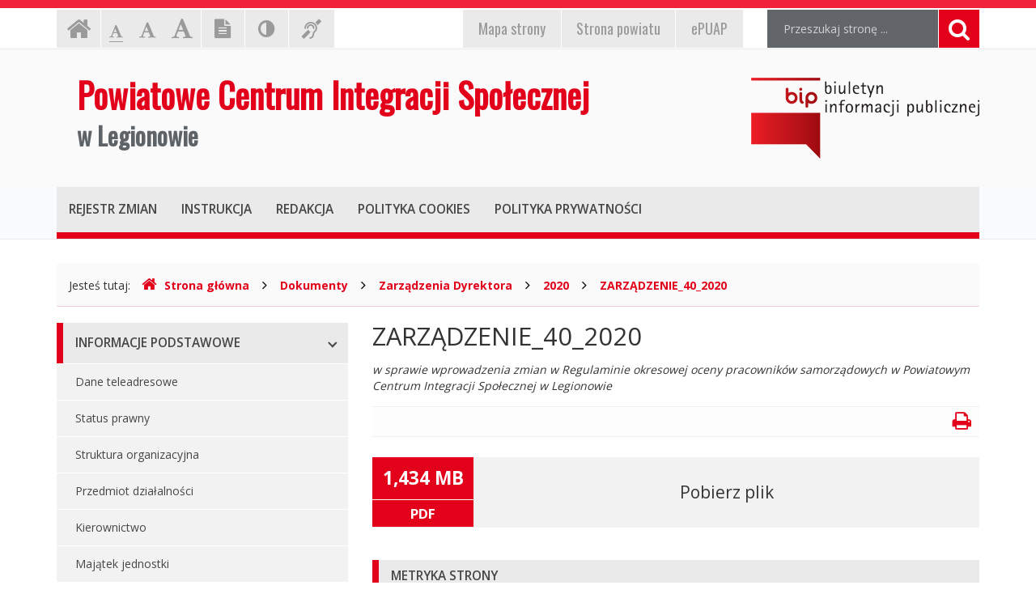

--- FILE ---
content_type: text/html; charset=UTF-8
request_url: https://bipcis.powiat-legionowski.pl/index.php?cmd=zawartosc&opt=pokaz&id=355
body_size: 4684
content:
<!DOCTYPE html>
<html lang="pl">
	<head>
		<meta charset="utf-8">
		<meta http-equiv="X-UA-Compatible" content="IE=edge">
		<meta name="viewport" content="width=device-width, initial-scale=1">
        <meta name="deklaracja-dostępności" content="http://bipcis.powiat-legionowski.pl/index.php?cmd=zawartosc&opt=pokaz&id=325">
		
        		<!-- Czcionki -->
		<link href='https://fonts.googleapis.com/css?family=Open+Sans:300,400,600,700&amp;subset=latin,latin-ext' rel='stylesheet' type='text/css'>
		<link href='https://fonts.googleapis.com/css?family=Oswald&amp;subset=latin,latin-ext' rel='stylesheet' type='text/css'>

		<!-- Biblioteki -->
		<link href="/assets/pack/bootstrap/3.3.7/css/bootstrap.min.css" rel="stylesheet">
		<link href="/assets/pack/font-awesome/4.6.0/css/font-awesome.min.css" rel="stylesheet">
        <link href="/assets/pack/metisMenu/3.0.4/css/metisMenu.css" rel="stylesheet">

		<!-- Style motywu -->
		<link href="/assets/css/styles.css" rel="stylesheet">
        <link href="/assets/css/styles-animation.css" rel="stylesheet">
        
        		
		<!-- Favicon -->
		<link href="/assets/img/favicon/favicon.ico" rel="icon" type="image/x-icon" >

		<title>
            ZARZĄDZENIE_40_2020 - 
            Powiatowe Centrum Integracji Społecznej 
            w Legionowie,
            Biuletyn Informacji Publicznej
        </title>
		
		<!-- HTML5 Shim and Respond.js IE8 support of HTML5 elements and media queries -->
		<!--[if lt IE 9]>
			<script src="https://oss.maxcdn.com/libs/html5shiv/3.7.0/html5shiv.js"></script>
			<script src="https://oss.maxcdn.com/libs/respond.js/1.4.2/respond.min.js"></script>
		<![endif]-->		
	</head>

	<body class="preload ">

        <div class="main-page" tabindex="-1">
        
            <!-- Nawigacja po stronie -->
            <ul class="skip-links">
                <li><a href="#top-menu">Przejdź do menu górnego</a></li>
                <li><a href="#main-menu">Przejdź do menu głównego</a></li>
                <li><a href="#main-content">Przejdź do treści strony</a></li>
                <li><a href="#search-input">Przejdź do wyszukiwarki</a></li>
            </ul>

            <h1 class="sr-only">
                Powiatowe Centrum Integracji Społecznej 
                w Legionowie, 
                Biuletyn Informacji Publicznej
            </h1>
            
            <!-- Belka narzędziowa -->
            <div class="container utils-bar">
                <div class="row">

                    <div class="col-xs-12 col-sm-6 col-md-5">
                        
                        <h2 class="sr-only">Ustawienia strony</h2>
                        
                        <ul class="settings clearfix">
                        
                            <!-- Strona główna -->
                            <li class="home-page">
                                <a href="index.php" title="Strona główna" class="animation-vertical">
                                    <i class="fa fa-home" aria-hidden="true"></i>
                                    <span class="sr-only">Strona główna</span>
                                </a>
                            </li>

                            <!-- Czcionka, zmiana rozmiaru -->
                            <li class="resize-text">
                                <ul>
                                    <li class="sr-only">Czcionka, jej rozmiar na stronie:</li>
                                    <li>
                                        <a href="#" class="res1 animation-vertical selected" title="Czcionka standardowa">
                                            <i class="fa fa-font" aria-hidden="true"></i>
                                            <span class="sr-only"> - Czcionka standardowa</span>
                                        </a>
                                    </li>
                                    <li>
                                        <a href="#" class="res2 animation-vertical" title="Czcionka powiększona">
                                            <i class="fa fa-font" aria-hidden="true"></i>
                                            <span class="sr-only"> - Czcionka powiększona</span>
                                        </a>
                                    </li>
                                    <li>
                                        <a href="#" class="res3 animation-vertical" title="Czcionka duża">
                                            <i class="fa fa-font" aria-hidden="true"></i>
                                            <span class="sr-only"> - Czcionka duża</span>
                                        </a>
                                    </li>
                                </ul>                     
                            </li>

                            <!-- Wersja tekstowa -->
                            <li class="text-version">
                                <a href="#" title="Wersja tekstowa" class="animation-vertical">
                                    <i class="fa fa-file-text" aria-hidden="true"></i>
                                    <span class="hide">
                                                                            Wersja tekstowa
                                                                        </span>
                                </a>
                            </li>

                            <!-- Kontrast -->
                            <li class="contrast-version">
                                <a href="#" title="Włączenie/wyłączenie wersji kontrastowej witryny" class="animation-vertical">
                                    <i class="fa fa-adjust" aria-hidden="true"></i>
                                    <span class="hide">Kontrast (włącz/wyłącz)</span>
                                </a>
                            </li>

                            <!-- Dla niesłyszących -->
                            <li class="deaf-info">
                                <a href="index.php?cmd=zawartosc&amp;opt=pokaz&amp;id=308" title="Informacja dla niesłyszących" class="animation-vertical">
                                    <i class="fa fa-deaf" aria-hidden="true"></i>
                                    <span class="hide">Informacja dla niesłyszących</span>
                                </a>
                            </li>                            
                        
                        </ul>
                        
                    </div>
                    
                    <div class="col-xs-12 col-sm-6 col-md-4">
                        
                        <h2 class="sr-only">EPUAP, strona powiatu, mapa strony</h2>
                        
                        <ul class="official clearfix">
                        
                            <!-- ePUAP -->
                            <li class="epuap">
                                <a href="index.php?cmd=zawartosc&amp;opt=pokaz&amp;id=309" class="animation-vertical" title="ePUAP">
                                    <i>ePUAP</i>
                                </a>
                            </li>

                            <!-- Strona urzędu -->
                            <li class="urzad">
                                <a href="index.php?cmd=zawartosc&amp;opt=pokaz&amp;id=307" class="animation-vertical" title="Strona powiatu">
                                    <i>Strona powiatu</i>
                                </a>
                            </li>

                            <!-- Mapa strony -->
                            <li class="mapa-strony">
                                <a href="index.php?cmd=zawartosc&amp;opt=pokaz&amp;id=310" class="animation-vertical" title="Mapa strony">
                                    <i>Mapa<span class="hidden-md"> strony</span></i>
                                </a>
                            </li>
                        
                        </ul>
                        
                    </div>

                    <div class="col-xs-12 col-sm-12 col-md-3">

                        <div class="search">
                            <h2 class="sr-only">Wyszukiwarka</h2>

                            <form method="post" action="index.php" role="search" class="search-form">
                                
                                <fieldset>
                                    <legend class="sr-only">Formularz wyszukiwania</legend>
                                    
                                    <input type="hidden" name="cmd" value="szukaj">
                                    <input type="hidden" name="opt" value="wykaz">

                                    <label for="search-input" class="sr-only">Wyszukiwana fraza:</label>
                                    <input id="search-input" type="text" name="search" class="form-control search-input" placeholder="Przeszukaj stronę ...">
                                    
                                    <button type="submit" title="Wyszukiwanie na stronie">
                                        <i class="fa fa-search"></i>
                                        <span class="sr-only">Szukaj</span>
                                    </button>
                                </fieldset>	
                            </form>
                        </div>

                    </div>
                    
                </div>
            </div>

            <!-- Nagłówek -->
            <div class="header">
                <div class="container">
                    <div class="row">
                    
                        <header>
                    
                            <!-- Nazwa -->
                            <div class="col-sm-8">
                                <div class="page-title">
                                    <a href="index.php" title="Powiatowe&#x20;Centrum&#x20;Integracji&#x20;Spo&#x0142;ecznej&#x20;w&#x20;Legionowie">
                                        <span>Powiatowe Centrum Integracji Społecznej</span>
                                        <span>w Legionowie</span>
                                    </a>
                                </div>
                            </div>
                            
                            <!-- Logo BIP -->
                            <div class="col-sm-4">
                                <div class="logo-bip">
                                    <a href="https://www.bip.gov.pl/" title="Biuletyn Informacji Publicznej, www.bip.gov.pl">
                                        <span class="hide">Biuletyn Informacji Publicznej, www.bip.gov.pl</span>
                                    </a>
                                </div>
                            </div>                            
                        
                        </header>
                        
                    </div>
                </div>
            </div>

            <!-- Menu główne -->
            <div class="top-nav">
                <div class="container">
                    <div class="row">
                        <div class="col-xs-12">

                            <div id="top-menu" class="top-menu" tabindex="-1">
                                <nav class="navbar">
                                
                                    <h2 class="sr-only">Menu górne</h2>

                                    <!-- Dla smartfonów -->
                                    <div class="navbar-header">
                                        <button class="navbar-toggle" type="button" data-toggle="collapse" data-target="#navbar-collapse">
                                            <span>MENU</span>
                                        </button>
                                    </div>

                                    <!-- Elementy menu -->
                                    <div class="navbar-collapse collapse" id="navbar-collapse">
                                        <ul class="nav navbar-nav">
                                            <li><h3><a href="index.php?cmd=zawartosc&amp;opt=pokaz&amp;id=314" class="animation-vertical"><i>Rejestr zmian</i></a></h3></li>
                                            <li><h3><a href="index.php?cmd=zawartosc&amp;opt=pokaz&amp;id=315" class="animation-vertical"><i>Instrukcja</i></a></h3></li>
                                            <li><h3><a href="index.php?cmd=zawartosc&amp;opt=pokaz&amp;id=313" class="animation-vertical"><i>Redakcja</i></a></h3></li>
                                            <li><h3><a href="index.php?cmd=zawartosc&amp;opt=pokaz&amp;id=316" class="animation-vertical"><i>Polityka cookies</i></a></h3></li>
                                            <li><h3><a href="index.php?cmd=zawartosc&amp;opt=pokaz&amp;id=317" class="animation-vertical"><i>Polityka prywatności</i></a></h3></li>
                                        </ul>
                                    </div>                                    

                                </nav>
                            </div>
                        
                        </div>
                    </div>
                </div>
            </div>

            <!-- Gdzie jesteśmy -->
            <div class="container">
                <div class="row">
                    <div class="col-xs-12">
                    
                        <h2 class="sr-only">Gdzie jesteśmy</h2>

                        <div class="breadcrumb-container">
                            <p class="breadcrumb-info">Jesteś tutaj: </p>
                            <ul class="breadcrumb clearfix">
                                <li>
                                    <a href="index.php">
                                        <i class="fa fa-home" aria-hidden="true"></i>Strona główna
                                    </a>
                                </li>
                                                                                                        <li>
                                                                                <a href="index.php?cmd=zawartosc&amp;opt=pokaz&amp;id=12">
                                            Dokumenty                                        </a>
                                                                            </li>
                                                                        <li>
                                                                                <a href="index.php?cmd=zawartosc&amp;opt=pokaz&amp;id=17">
                                            Zarządzenia Dyrektora                                        </a>
                                                                            </li>
                                                                        <li>
                                                                                <a href="index.php?cmd=zawartosc&amp;opt=pokaz&amp;id=277">
                                            2020                                        </a>
                                                                            </li>
                                                                        <li>
                                                                                <a href="index.php?cmd=zawartosc&amp;opt=pokaz&amp;id=355">
                                            ZARZĄDZENIE_40_2020                                        </a>
                                                                            </li>
                                                                                                     
                            </ul>
                        </div>

                    </div>
                </div>
            </div>

            <!-- Treść -->
			<div class="container">
                <div class="row">
                
                    <div class="col-md-4">
                    
                        <h2 class="sr-only">Menu główne</h2>
                        
                        <div id="main-menu" class="main-menu" tabindex="-1">
                            <ul id="metismenu"><li class="mm-active">
                    <a href="#" class="animation-horizontal has-arrow" aria-expanded="true">
                        <span>Informacje podstawowe</span>
                    </a>                    
                <ul><li>
                    <a href="index.php?cmd=zawartosc&amp;opt=pokaz&amp;id=7">
                        Dane teleadresowe
                    </a>
                </li><li>
                    <a href="index.php?cmd=zawartosc&amp;opt=pokaz&amp;id=8">
                        Status prawny
                    </a>
                </li><li>
                    <a href="index.php?cmd=zawartosc&amp;opt=pokaz&amp;id=9">
                        Struktura organizacyjna
                    </a>
                </li><li>
                    <a href="index.php?cmd=zawartosc&amp;opt=pokaz&amp;id=11">
                        Przedmiot działalności
                    </a>
                </li><li>
                    <a href="index.php?cmd=zawartosc&amp;opt=pokaz&amp;id=10">
                        Kierownictwo
                    </a>
                </li><li>
                    <a href="index.php?cmd=zawartosc&amp;opt=pokaz&amp;id=35">
                        Majątek jednostki
                    </a>
                </li><li>
                    <a href="index.php?cmd=zawartosc&amp;opt=pokaz&amp;id=325">
                        Deklaracja dostępności
                    </a>
                </li></ul></li><li class="mm-active">
                    <a href="#" class="animation-horizontal has-arrow" aria-expanded="true">
                        <span>Dokumenty</span>
                    </a>                    
                <ul><li>
                    <a href="index.php?cmd=zawartosc&amp;opt=pokaz&amp;id=13">
                        Podstawa prawna działalności
                    </a>
                </li><li>
                    <a href="index.php?cmd=zawartosc&amp;opt=pokaz&amp;id=14">
                        Regulamin organizacyjny
                    </a>
                </li><li>
                    <a href="index.php?cmd=zawartosc&amp;opt=pokaz&amp;id=16">
                        Zadania publiczne
                    </a>
                </li><li>
                    <a href="index.php?cmd=zawartosc&amp;opt=pokaz&amp;id=17">
                        Zarządzenia Dyrektora
                    </a>
                </li><li>
                    <a href="index.php?cmd=zawartosc&amp;opt=pokaz&amp;id=181">
                        Polityka prywatności
                    </a>
                </li><li>
                    <a href="index.php?cmd=zawartosc&amp;opt=pokaz&amp;id=186">
                        Sprawozdania
                    </a>
                </li></ul></li><li class="mm-active">
                    <a href="#" class="animation-horizontal has-arrow" aria-expanded="true">
                        <span>Zamówienia publiczne</span>
                    </a>                    
                <ul><li>
                    <a href="index.php?cmd=zawartosc&amp;opt=pokaz&amp;id=187">
                        Zamówienia publiczne - Aktualne
                    </a>
                </li><li>
                    <a href="index.php?cmd=zawartosc&amp;opt=pokaz&amp;id=21">
                        Zamówienia publiczne - Archiwum
                    </a>
                </li><li>
                    <a href="index.php?cmd=zawartosc&amp;opt=pokaz&amp;id=372">
                        Platforma zakupowa
                    </a>
                </li></ul></li><li class="mm-active">
                    <a href="#" class="animation-horizontal has-arrow" aria-expanded="true">
                        <span>Ogłoszenia o naborze</span>
                    </a>                    
                <ul><li>
                    <a href="index.php?cmd=zawartosc&amp;opt=pokaz&amp;id=23">
                        Ogłoszenia o naborze - Aktualne
                    </a>
                </li><li>
                    <a href="index.php?cmd=zawartosc&amp;opt=pokaz&amp;id=24">
                        Ogłoszenia o naborze - Archiwum
                    </a>
                </li></ul></li><li>
                    <a href="#" class="animation-horizontal has-arrow" aria-expanded="false">
                        <span>Komunikaty i ogłoszenia</span>
                    </a>                    
                <ul><li>
                    <a href="index.php?cmd=zawartosc&amp;opt=pokaz&amp;id=26">
                        Zarzadzenia i komunikaty
                    </a>
                </li><li>
                    <a href="index.php?cmd=zawartosc&amp;opt=pokaz&amp;id=27">
                        Komunikaty i ogłoszenia - Archiwum
                    </a>
                </li></ul></li><li class="mm-active">
                    <a href="#" class="animation-horizontal has-arrow" aria-expanded="true">
                        <span>Inne</span>
                    </a>                    
                <ul><li>
                    <a href="index.php?cmd=zawartosc&amp;opt=pokaz&amp;id=31">
                        Kontrole
                    </a>
                </li><li>
                    <a href="index.php?cmd=zawartosc&amp;opt=pokaz&amp;id=32">
                        Sposób przyjmowania i załatwiania spraw
                    </a>
                </li></ul></li><li class="mm-active">
                    <a href="index.php?cmd=zawartosc&amp;opt=pokaz&amp;id=501" class="animation-horizontal " aria-expanded="true">
                        <span>RODO</span>
                    </a>                    
                </li></ul>                        </div>

                    </div>
                    
                    <div class="content col-md-8">
                        
						<!-- Główny obszar strony -->
                        <a id="main-content" class="main-content sr-only" tabindex="-1">Główna treść strony</a>
                        
												<h2 class="page-title">
                            ZARZĄDZENIE_40_2020                        </h2>
						
						<div class="page-description">
                            w sprawie wprowadzenia zmian w Regulaminie okresowej oceny pracowników samorządowych w Powiatowym Centrum Integracji Społecznej w Legionowie						</div>
                        
						<div class="page-utils hidden-xs clearfix">
                            <ul>
                                <li class="print-button pull-right">
                                    <a href="#" title="Drukowanie strony" tabindex="-1">
                                        <i class="fa fa-print" aria-hidden="true"></i>
                                    </a>
                                </li>
                            </ul>
						</div>                        

																			<div class="page-file-download row">
                            <div class="file-info col-xs-2">
                                <span class="file-size">
                                    1,434 MB                                </span>
                                <span class="file-type">pdf</span>
                            </div>
                            
                            <a href="https://bipcis.powiat-legionowski.pl/pliki/Zarzadzenia/2020/Zarz40_2020_ocena_PS.pdf" class="file-link col-xs-10">
                                Pobierz plik
                            </a>

                        </div>
						                        
                        <div class="page-registry">
                            <h2 class="sr-only">Informacje o stronie</h2>

                            <div class="panel-group" id="accordion" role="tablist" aria-multiselectable="true">
                            
                                <!-- Metryka strony -->
                                <div class="panel panel-default">
                                    <div class="panel-heading" role="tab" id="heading1">
                                        <h3>
                                            <a class="animation-horizontal" role="button" data-toggle="collapse" data-parent="#accordion" href="#collapse1" aria-expanded="false" aria-controls="collapse1">
                                                <span>Metryka strony</span>
                                            </a>
                                        </h3>
                                    </div>
                                    <div id="collapse1" class="panel-collapse collapse" role="tabpanel" aria-labelledby="heading1">
                                        <div class="panel-body">
                                            
                                            <table class="registry-metric">
                                                <tbody>
                                                    <tr>
                                                        <td class="my-label">Wytworzył:</td>
                                                        <td class="my-input"><strong>Brak danych</strong></td>
                                                    </tr>
                                                    <tr>
                                                        <td class="my-label">Wprowadził:</td>
                                                        <td class="my-input"><strong>Dorota Wróbel-Górecka</strong>, data: <strong>24.03.2021</strong> r., godz. <strong>11.04</strong></td>
                                                    </tr>
                                                    <tr>
                                                        <td class="my-label">Ostatnia aktualizacja:</td>
                                                        <td class="my-input"><strong>Dorota Wróbel-Górecka</strong>, data: <strong>24.03.2021</strong> r., godz. <strong>11.25</strong></td>
                                                    </tr>
                                                </tbody>
                                            </table>
                                            
                                        </div>
                                    </div>
                                </div>
                                
                                <!-- Rejestr zmian strony -->
                                <div class="panel panel-default page-registry-modification">
                                    <div class="panel-heading" role="tab" id="heading2">
                                        <h3>
                                            <a class="animation-horizontal" role="button" data-toggle="collapse" data-parent="#accordion" href="#collapse2" aria-expanded="false" aria-controls="collapse2">
                                                <span>Rejestr zmian strony</span>
                                            </a>
                                        </h3>
                                    </div>
                                    <div id="collapse2" class="panel-collapse collapse" role="tabpanel" aria-labelledby="heading2">
                                        <div class="panel-body">
                                            
                                                                                <table class="registry-modification">
                                            <thead>
                                                <tr>
                                                    <th>Czas</th>
                                                    <th>Administrator</th>
                                                    <th>Opis zmiany</th>
                                                </tr>
                                            </thead>
                                            <tbody>
                                                                                                <tr>
                                                    <td>24.03.2021 r., godz. 11.25</td>
                                                    <td>Dorota Wróbel-Górecka</td>
                                                    <td>Powiązanie strony z plikiem</td>
                                                </tr>
                                                                                                <tr>
                                                    <td>24.03.2021 r., godz. 11.04</td>
                                                    <td>Dorota Wróbel-Górecka</td>
                                                    <td>Dodanie strony</td>
                                                </tr>
                                                                                            </tbody>
                                        </table>
                                                                                    
                                        </div>
                                    </div>
                                </div>
                                
                            </div>
                        
                        </div>

                    </div>

                </div>
            </div>
            
            <!-- Stopka -->
            <div class="footer">
                <div class="container">
                    <div class="row">
                    
                        <h2 class="sr-only">Oglądalność strony</h2>
                    
                        <ul class="clearfix">
                            <li>Strona oglądana: <strong>342</strong> razy.</li>
                        </ul>
                        
                    </div>
                </div>
            </div>

            <!-- Przewijanie do góry -->
            <div class="move-top">
                <div class="triangle"></div>
                <div class="my-icon">
                    <i class="fa fa-angle-up" aria-hidden="true"></i>
                </div>
            </div>            
                        
        </div>
		
		<!-- jQuery -->
		<!--<script src="https://ajax.googleapis.com/ajax/libs/jquery/3.4.1/jquery.min.js"></script>-->
        <script src="/assets/pack/jquery/1.11.0/js/jquery.min.js"></script>

		<!-- Biblioteki -->
		<script src="/assets/pack/bootstrap/3.3.7/js/bootstrap.min.js"></script>
        <script src="/assets/pack/metisMenu/3.0.4/js/metisMenu.min.js"></script>
        <script src="/assets/pack/jquery-cookie/1.4.1/js/jquery.cookie.js"></script>

		<!-- Aplikacja -->
		<script src="/assets/js/app.js"></script>

	</body>
</html>


--- FILE ---
content_type: application/javascript
request_url: https://bipcis.powiat-legionowski.pl/assets/js/app.js
body_size: 1535
content:
$(document).ready(
    function()
    {
        
        /**
         * Odblokowanie animacji
         */
        $(window).load(
            function() {
                $("body").removeClass("preload");
            }
        );

        /**
         * Nawigacja wewnętrzna po stronie
         */
        $(document).on('focus', '.skip-links a', function(){
            $('.skip-links').addClass('active');
        });
        
        $(document).on('blur', '.skip-links a', function(){
            $('.skip-links').removeClass('active');
        });
        
        $('.skip-links a').each(
            function(){
                
                var $this = $(this);
                var $name = $this.attr("href").replace("#","");
                
                $this.on(
                    "click",
                    function(e){
                        e.preventDefault();
                        $("." + $name).focus();
                    }
                )
            }
        ); 
        
        /**
         * Zmiana wielkości czcionki
         */
        $('.resize-text .res1').click( function(){ resizeText(1); return false; } );
        $('.resize-text .res2').click( function(){ resizeText(2); return false; } );
        $('.resize-text .res3').click( function(){ resizeText(3); return false; } );
        
        if( $.cookie("resizeText") > 0 ) {
            resizeText( $.cookie("resizeText") );
        }

        function resizeText(size) {
            
            var font;
        
            $.cookie("resizeText", size, { path: '/' });
            
            if( size == 1 ) {
                $('body').css('font-size','14px');
            }
            if( size == 2 ){
                $('body').css('font-size','16px');
            }
            if( size == 3 ){
                $('body').css('font-size','18px');
            }
            
            $('.resize-text a').removeClass('selected');
            font = '.resize-text a.res' + size;
            $(font).addClass('selected');
        }

        /**
         * Wersja tekstowa
         */
        $('.text-version a').click( function(){
        
            if( $.cookie("textMode") > 0 ){
                // Przełączamy na grafikę
                $.cookie("textMode", 0, { path: '/' });
            }
            else {
                // Przełączamy na tekst
                $.cookie("textMode", 1, { path: '/' });
            }
            location.reload(true);
            return false;
        });

        /**
         * Wersja kontrastowa
         */
        $('.contrast-version a').click( function(){
        
            if( $.cookie("contrastMode") > 0 ){
                // Przełączamy na grafikę
                $.cookie("contrastMode", 0, { path: '/' });
            }
            else {
                // Przełączamy na kontrast
                $.cookie("contrastMode", 1, { path: '/' });
            }
            location.reload(true);
            return false;
        }); 
        
        /**
         * Obsługa menu głównego
         */
        $("#metismenu").metisMenu(
            {
                toggle: false
            }
        );
        
        function collapseMenu()
        {
            var menu = $("#metismenu");
            var width = (window.innerWidth > 0) ? window.innerWidth : screen.width;

            if (width < 992) {
                menu.children().removeClass("mm-active");
                menu.find(".has-arrow[aria-expanded=\"true\"]").attr('aria-expanded', 'false');
                menu.find(".mm-show").removeClass("mm-show");
            }
        }        
        
        $(window).on(
            "resize",
            function() {
                collapseMenu();
            }
        );

        collapseMenu();
        
        /**
         * Drukowanie strony
         */
        $('.print-button a').on(
            'click',
            function() {
                window.print();
                return false;
            }
        );        

        /**
         * Przewijanie do góry
         */
        $(window).scroll(function () {
            
            if ($(this).scrollTop() > 100) {
				$('.move-top').fadeIn();
			} else {
				$('.move-top').fadeOut();
			}
        });
        
        $('.move-top .my-icon').click(function () {
			$("html, body").animate({
				scrollTop: 0
			}, 1000);
			return false;
		});
        
        /**
         * Paginacja wierszy tabeli rejestru zmian
         */
        $('.registry-modification').each(function() {

            var currentPage = 0;
            var numPerPage = 10;
            var $table = $(this);
            
            var repaginate = function() {
                $table.find('tbody tr').show()
                    .slice(0,(currentPage * numPerPage))
                        .hide()
                            .end()
                    .slice((currentPage * numPerPage)+numPerPage)
                        .hide()
                            .end();
            };
                        
            var numRows = $table.find('tbody tr').length;
            var numPages = Math.ceil(numRows / numPerPage);
            
            var $pager = $('<div class="registry_pager"></div>');
            
            for (var page = 0; page < numPages; page++) {
                $('<span class="registry_page_number">' + (page + 1) + '</span>')
                    .bind('click', {'newPage': page}, function(event) {
                        currentPage = event.data['newPage'];
                        repaginate();
                        $(this).addClass('registry_active').siblings().removeClass('registry_active');
                    })			
                        .appendTo($pager);
            }
            
            $pager.find('span.registry_page_number:first').addClass('registry_active');
            $pager.insertAfter($table);
            repaginate();
        });        
        
        
    }
);